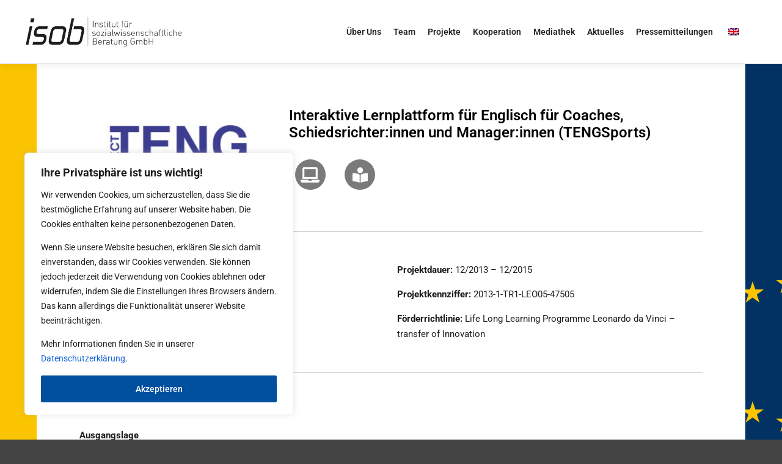

--- FILE ---
content_type: text/css
request_url: https://isob-regensburg.net/wp-content/uploads/elementor/css/post-3837.css?ver=1769097299
body_size: 782
content:
.elementor-widget-image .widget-image-caption{color:var( --e-global-color-text );font-family:var( --e-global-typography-text-font-family ), Sans-serif;font-weight:var( --e-global-typography-text-font-weight );}.elementor-widget-heading .elementor-heading-title{font-family:var( --e-global-typography-primary-font-family ), Sans-serif;font-weight:var( --e-global-typography-primary-font-weight );color:var( --e-global-color-primary );}.elementor-3837 .elementor-element.elementor-element-1981c34 .elementor-heading-title{font-family:"Roboto", Sans-serif;font-weight:600;text-transform:none;color:#000000;}.elementor-widget-icon.elementor-view-stacked .elementor-icon{background-color:var( --e-global-color-primary );}.elementor-widget-icon.elementor-view-framed .elementor-icon, .elementor-widget-icon.elementor-view-default .elementor-icon{color:var( --e-global-color-primary );border-color:var( --e-global-color-primary );}.elementor-widget-icon.elementor-view-framed .elementor-icon, .elementor-widget-icon.elementor-view-default .elementor-icon svg{fill:var( --e-global-color-primary );}.elementor-3837 .elementor-element.elementor-element-25d6712 .elementor-icon-wrapper{text-align:start;}.elementor-3837 .elementor-element.elementor-element-25d6712.elementor-view-stacked .elementor-icon{background-color:#7A7A7A;}.elementor-3837 .elementor-element.elementor-element-25d6712.elementor-view-framed .elementor-icon, .elementor-3837 .elementor-element.elementor-element-25d6712.elementor-view-default .elementor-icon{color:#7A7A7A;border-color:#7A7A7A;}.elementor-3837 .elementor-element.elementor-element-25d6712.elementor-view-framed .elementor-icon, .elementor-3837 .elementor-element.elementor-element-25d6712.elementor-view-default .elementor-icon svg{fill:#7A7A7A;}.elementor-3837 .elementor-element.elementor-element-25d6712 .elementor-icon{font-size:25px;}.elementor-3837 .elementor-element.elementor-element-25d6712 .elementor-icon svg{height:25px;}.elementor-3837 .elementor-element.elementor-element-0265408 .elementor-icon-wrapper{text-align:start;}.elementor-3837 .elementor-element.elementor-element-0265408.elementor-view-stacked .elementor-icon{background-color:#7A7A7A;}.elementor-3837 .elementor-element.elementor-element-0265408.elementor-view-framed .elementor-icon, .elementor-3837 .elementor-element.elementor-element-0265408.elementor-view-default .elementor-icon{color:#7A7A7A;border-color:#7A7A7A;}.elementor-3837 .elementor-element.elementor-element-0265408.elementor-view-framed .elementor-icon, .elementor-3837 .elementor-element.elementor-element-0265408.elementor-view-default .elementor-icon svg{fill:#7A7A7A;}.elementor-3837 .elementor-element.elementor-element-0265408 .elementor-icon{font-size:25px;}.elementor-3837 .elementor-element.elementor-element-0265408 .elementor-icon svg{height:25px;}.elementor-widget-divider{--divider-color:var( --e-global-color-secondary );}.elementor-widget-divider .elementor-divider__text{color:var( --e-global-color-secondary );font-family:var( --e-global-typography-secondary-font-family ), Sans-serif;font-weight:var( --e-global-typography-secondary-font-weight );}.elementor-widget-divider.elementor-view-stacked .elementor-icon{background-color:var( --e-global-color-secondary );}.elementor-widget-divider.elementor-view-framed .elementor-icon, .elementor-widget-divider.elementor-view-default .elementor-icon{color:var( --e-global-color-secondary );border-color:var( --e-global-color-secondary );}.elementor-widget-divider.elementor-view-framed .elementor-icon, .elementor-widget-divider.elementor-view-default .elementor-icon svg{fill:var( --e-global-color-secondary );}.elementor-3837 .elementor-element.elementor-element-0094155{--divider-border-style:solid;--divider-color:#C8C8C8;--divider-border-width:1px;}.elementor-3837 .elementor-element.elementor-element-0094155 .elementor-divider-separator{width:100%;}.elementor-3837 .elementor-element.elementor-element-0094155 .elementor-divider{padding-block-start:15px;padding-block-end:15px;}.elementor-3837 .elementor-element.elementor-element-3eec7a9 .elementor-heading-title{color:#000000;}.elementor-3837 .elementor-element.elementor-element-c762729{text-align:start;}.elementor-3837 .elementor-element.elementor-element-e45f48b .elementor-heading-title{color:#000000;}.elementor-widget-text-editor{font-family:var( --e-global-typography-text-font-family ), Sans-serif;font-weight:var( --e-global-typography-text-font-weight );color:var( --e-global-color-text );}.elementor-widget-text-editor.elementor-drop-cap-view-stacked .elementor-drop-cap{background-color:var( --e-global-color-primary );}.elementor-widget-text-editor.elementor-drop-cap-view-framed .elementor-drop-cap, .elementor-widget-text-editor.elementor-drop-cap-view-default .elementor-drop-cap{color:var( --e-global-color-primary );border-color:var( --e-global-color-primary );}.elementor-3837 .elementor-element.elementor-element-aa0186b{--divider-border-style:solid;--divider-color:#C8C8C8;--divider-border-width:1px;}.elementor-3837 .elementor-element.elementor-element-aa0186b .elementor-divider-separator{width:100%;}.elementor-3837 .elementor-element.elementor-element-aa0186b .elementor-divider{padding-block-start:15px;padding-block-end:15px;}.elementor-3837 .elementor-element.elementor-element-d77577a .elementor-heading-title{color:#000000;}.elementor-3837 .elementor-element.elementor-element-065dc23{--divider-border-style:solid;--divider-color:#C8C8C8;--divider-border-width:1px;}.elementor-3837 .elementor-element.elementor-element-065dc23 .elementor-divider-separator{width:100%;}.elementor-3837 .elementor-element.elementor-element-065dc23 .elementor-divider{padding-block-start:15px;padding-block-end:15px;}.elementor-3837 .elementor-element.elementor-element-53de73e .elementor-heading-title{color:#000000;}.elementor-3837 .elementor-element.elementor-element-719cf5b{font-family:"Roboto", Sans-serif;font-weight:400;}.elementor-3837 .elementor-element.elementor-element-1765f84{--divider-border-style:solid;--divider-color:#C8C8C8;--divider-border-width:1px;}.elementor-3837 .elementor-element.elementor-element-1765f84 .elementor-divider-separator{width:100%;}.elementor-3837 .elementor-element.elementor-element-1765f84 .elementor-divider{padding-block-start:15px;padding-block-end:15px;}.elementor-3837 .elementor-element.elementor-element-44aef1c .elementor-heading-title{color:#000000;}.elementor-3837 .elementor-element.elementor-element-59a8cb7{font-family:"Roboto", Sans-serif;font-weight:400;line-height:1em;}.elementor-3837 .elementor-element.elementor-element-17b1abe{--spacer-size:20px;}.elementor-3837 .elementor-element.elementor-element-f8766e2 > .elementor-widget-container{margin:0px 0px 0px 0px;padding:0px 0px 0px 0px;}.elementor-3837 .elementor-element.elementor-element-f8766e2{color:var( --e-global-color-text );}@media(max-width:767px){.elementor-3837 .elementor-element.elementor-element-1c6062e{width:22%;}.elementor-3837 .elementor-element.elementor-element-64f974b{width:22%;}.elementor-3837 .elementor-element.elementor-element-9be42df{width:22%;}}@media(min-width:768px){.elementor-3837 .elementor-element.elementor-element-476c208{width:32.979%;}.elementor-3837 .elementor-element.elementor-element-801815f{width:67.021%;}.elementor-3837 .elementor-element.elementor-element-1c6062e{width:11.999%;}.elementor-3837 .elementor-element.elementor-element-64f974b{width:12.003%;}.elementor-3837 .elementor-element.elementor-element-9be42df{width:12.001%;}.elementor-3837 .elementor-element.elementor-element-38ef61c{width:63.994%;}}@media(max-width:1024px) and (min-width:768px){.elementor-3837 .elementor-element.elementor-element-1c6062e{width:15%;}.elementor-3837 .elementor-element.elementor-element-64f974b{width:15%;}.elementor-3837 .elementor-element.elementor-element-9be42df{width:15%;}}